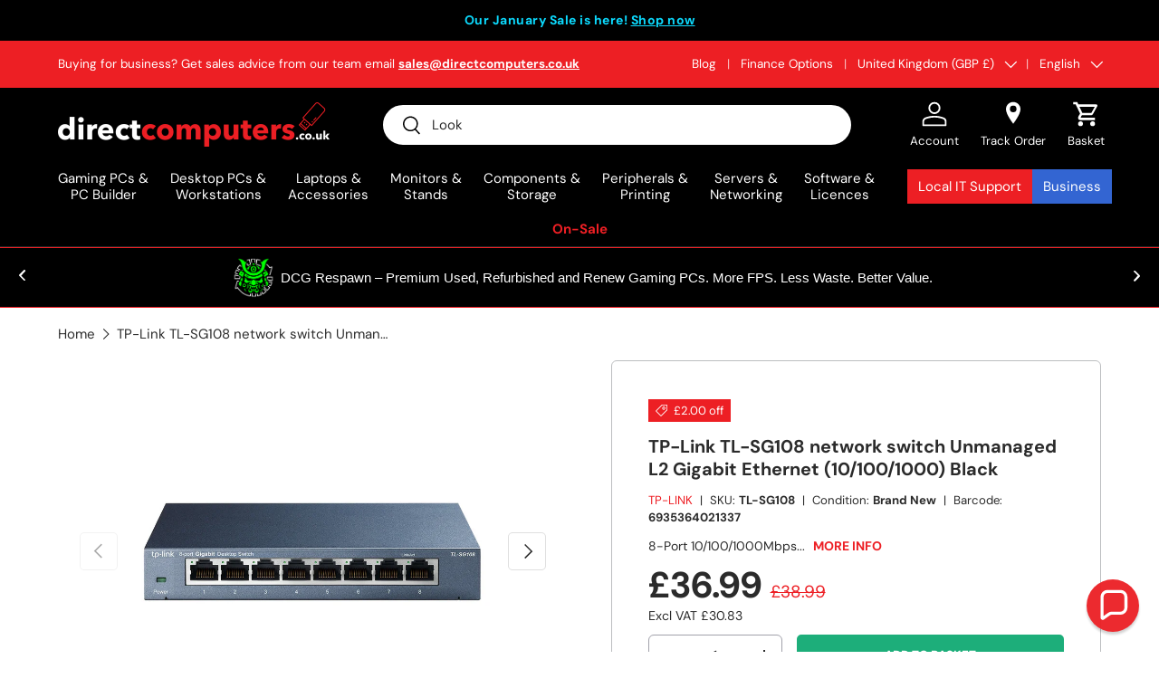

--- FILE ---
content_type: text/html
request_url: https://placement-api.clearpay.co.uk/?mpid=directcomputers.myshopify.com&placementid=null&pageType=null&zoid=9.0.85
body_size: 1025
content:

  <!DOCTYPE html>
  <html>
  <head>
      <link rel='icon' href='data:,' />
      <meta http-equiv="Content-Security-Policy"
          content="base-uri 'self'; default-src 'self'; font-src 'self'; style-src 'self'; script-src 'self' https://cdn.jsdelivr.net/npm/zoid@9.0.85/dist/zoid.min.js; img-src 'self'; connect-src 'self'; frame-src 'self'">
      <title></title>
      <link rel="preload" href="/index.js" as="script" />
      <link rel="preload" href="https://cdn.jsdelivr.net/npm/zoid@9.0.85/dist/zoid.min.js" integrity="sha384-67MznxkYtbE8teNrhdkvnzQBmeiErnMskO7eD8QwolLpdUliTdivKWx0ANHgw+w8" as="script" crossorigin="anonymous" />
      <div id="__AP_DATA__" hidden>
        {"errors":{"mcr":null},"mcrResponse":{"data":{"errors":[],"config":{"mpId":"directcomputers.myshopify.com","createdAt":"2023-08-30T14:42:14.538826876Z","updatedAt":"2025-12-10T10:26:52.662978264Z","config":{"consumerLending":{"metadata":{"shouldForceCache":false,"isProductEnabled":false,"updatedAt":"2025-12-10T10:26:52.662855492Z","version":0},"details":{}},"interestFreePayment":{"metadata":{"shouldForceCache":false,"isProductEnabled":true,"updatedAt":"2025-12-10T10:26:52.662811462Z","version":0},"details":{"minimumAmount":{"amount":"1.00","currency":"GBP"},"maximumAmount":{"amount":"1200.00","currency":"GBP"},"cbt":{"enabled":false,"countries":[],"limits":{}}}},"merchantAttributes":{"metadata":{"shouldForceCache":false,"isProductEnabled":true,"updatedAt":"2025-12-10T10:26:52.662867572Z","version":0},"details":{"analyticsEnabled":false,"tradingCountry":"GB","storeURI":"https://www.directcomputers.co.uk","tradingName":"Direct Computers","vpuf":true}},"onsitePlacements":{"metadata":{"expiresAt":1729175423510,"ttl":900,"updatedAt":"2024-10-17T14:15:23.510082561Z","version":0},"details":{"onsitePlacements":{"39b9681b-21ef-4adb-9935-73303cac6399":{"placementId":"39b9681b-21ef-4adb-9935-73303cac6399","pageType":"product","enabled":true,"type":"price-paragraph","introText":"or","logoType":"badge","badgeTheme":"black-on-mint","lockupTheme":"black","modalTheme":"mint","modalLinkStyle":"circled-info-icon","paymentAmountIsBold":false,"promoRenderStyle":"promo-with-get-and-payments","size":"md","showIfOutsideLimits":true,"showInterestFree":true,"showLowerLimit":true,"showUpperLimit":true,"showWith":true,"showPaymentAmount":true},"0c570f5f-3d0a-478e-bfba-ec4f0dedc1ed":{"placementId":"0c570f5f-3d0a-478e-bfba-ec4f0dedc1ed","pageType":"cart","enabled":true,"type":"price-paragraph","introText":"or","logoType":"badge","badgeTheme":"black-on-mint","lockupTheme":"black","modalTheme":"mint","modalLinkStyle":"circled-info-icon","paymentAmountIsBold":false,"promoRenderStyle":"promo-with-get-and-payments","size":"md","showIfOutsideLimits":true,"showInterestFree":true,"showLowerLimit":true,"showUpperLimit":true,"showWith":true,"showPaymentAmount":true}}}},"cashAppPay":{"metadata":{"shouldForceCache":false,"isProductEnabled":false,"updatedAt":"2025-12-10T10:26:52.662917593Z","version":0},"details":{"enabledForOrders":false,"integrationCompleted":false}},"promotionalData":{"metadata":{"version":0},"details":{"consumerLendingPromotions":[]}}}}},"errors":null,"status":200},"brand":"clearpay","meta":{"version":"0.35.4"}}
      </div>
  </head>
  <body></body>
  <script src="/index.js" type="application/javascript"></script>
  </html>
  

--- FILE ---
content_type: text/css
request_url: https://directcomputers.co.uk/cdn/shop/t/132/assets/sticky-atc-panel.css?v=48550448864723891201747692352
body_size: -234
content:
.sticky-atc-panel{visibility:visible;z-index:5000000000;width:calc(100% - var(--gutter-sm, 20px) * 2);margin:var(--gutter-sm, 20px);background-color:rgba(var(--drawer-bg-color));box-shadow:-2px 1px 10px 2px #0003;color:rgb(var(--drawer-text-color))}.scrolled-to-bottom .sticky-atc-panel,.sticky-atc-panel--out{visibility:hidden;transform:translateY(100%);opacity:0}.card--sticky-atc{margin-top:0;padding:8px}.card--sticky-atc .card__media{flex-basis:auto;height:100%}.card--sticky-atc .card__media img{width:auto!important;height:100%}.card--sticky-atc .card__info{flex:1 1 50%}.card--sticky-atc .card__info p{display:-webkit-box;margin-bottom:.1em;overflow:hidden;-webkit-line-clamp:3;line-clamp:3;-webkit-box-orient:vertical}.card--sticky-atc .card__buttons{padding-inline-start:calc(6 * var(--space-unit));padding-inline-end:4px}.card--sticky-atc .price{margin-bottom:0}.card--sticky-atc .price__current{white-space:break-spaces}.sticky-atc-panel__heading{line-height:1.2em}.product-options--anchor{display:block;visibility:hidden;position:relative;top:calc(var(--header-end, 100px) * -1 - 40px)}@media (max-width: 768.98px){.sticky-atc-panel{left:0}}@media (min-width: 769px){.sticky-atc-panel{width:auto;top:0;bottom:0;width:100%;height:50px}sticky-atc-panel>div>div.card__buttons>product-form>form>div.product-info__add-to-cart.flex>quantity-input{flex-basis:auto}.card--sticky-atc{margin-top:0;padding:20px;box-shadow:0 0 12px #333;border-bottom:solid 2px #333}.card--sticky-atc .card__info{flex:1}.sticky-atc-panel--center{left:50%;transform:translate(-50%);margin:0}.scrolled-to-bottom .sticky-atc-panel.sticky-atc-panel--center,.sticky-atc-panel--out.sticky-atc-panel--center{transform:translate(-50%) translateY(100%)}}
/*# sourceMappingURL=/cdn/shop/t/132/assets/sticky-atc-panel.css.map?v=48550448864723891201747692352 */


--- FILE ---
content_type: text/javascript
request_url: https://directcomputers.co.uk/cdn/shop/t/132/assets/icecat-styling.js?v=13192804646393256231734656397
body_size: -91
content:
document.addEventListener("DOMContentLoaded",function(){function extractYouTubeVideoId(url){const regExp=/^(?:https?:\/\/)?(?:www\.)?(?:youtube\.com\/(?:[^\/\n\s]+\/\S+\/|(?:v|e(?:mbed)?)\/|\S*?[?&]v=)|youtu\.be\/)([a-zA-Z0-9_-]{11})/,match=url.match(regExp);return match?match[1]:null}function handleIcepimAttributes(){const icepimAttributesContent=document.getElementById("icepim-attributes");if(!icepimAttributesContent){console.error("Element with ID 'icepim-attributes' not found.");return}const destinationElement=document.getElementById("icecat_specs");if(!destinationElement){console.error("Destination element not found.");return}destinationElement.innerHTML=icepimAttributesContent.innerHTML,icepimAttributesContent.style.display="none"}function handleIcepimVideoUrls(){const icepimVideoUrls=document.getElementById("icepim-video-urls");if(!icepimVideoUrls){console.error("Element with ID 'icepim-video-urls' not found.");return}const videoLinks=icepimVideoUrls.querySelectorAll("ul > li > a");if(videoLinks.length===0){console.error("No video links found.");return}videoLinks.forEach(function(link){const videoUrl=link.href;console.log("Handling video URL: ",videoUrl);const videoContainer=document.createElement("div");videoContainer.classList.add("video-container");const youTubeId=extractYouTubeVideoId(videoUrl);if(youTubeId){console.log("Processing YouTube link: ",videoUrl);const iframe=document.createElement("iframe");iframe.setAttribute("src",`https://www.youtube.com/embed/${youTubeId}?autoplay=1&mute=1`),iframe.setAttribute("width","560"),iframe.setAttribute("height","315"),iframe.setAttribute("frameborder","0"),iframe.setAttribute("allow","autoplay; fullscreen"),iframe.setAttribute("allowfullscreen",""),videoContainer.appendChild(iframe),link.parentNode.replaceChild(videoContainer,link);return}if(videoUrl.endsWith(".mp4")){console.log("Processing MP4 link: ",videoUrl);const video=document.createElement("video");video.setAttribute("src",videoUrl),video.setAttribute("controls",""),video.setAttribute("autoplay",""),video.setAttribute("muted",""),video.setAttribute("width","560"),video.setAttribute("height","315"),video.setAttribute("preload","auto"),videoContainer.appendChild(video),link.parentNode.replaceChild(videoContainer,link);return}console.warn("Unsupported video format: ",videoUrl)})}function handleIcepimPdfUrls(){const icepimPdfUrlsContent=document.getElementById("icepim-pdf-urls"),destinationElement=document.querySelector("#panel-3 .rte h6");if(!icepimPdfUrlsContent||!destinationElement){console.error("Required elements not found.");return}const extraInfoDiv=document.createElement("div");extraInfoDiv.className="pdf-links-container",extraInfoDiv.innerHTML=icepimPdfUrlsContent.innerHTML,destinationElement.parentNode.appendChild(extraInfoDiv),icepimPdfUrlsContent.style.display="none"}handleIcepimAttributes(),handleIcepimVideoUrls(),handleIcepimPdfUrls()});
//# sourceMappingURL=/cdn/shop/t/132/assets/icecat-styling.js.map?v=13192804646393256231734656397
